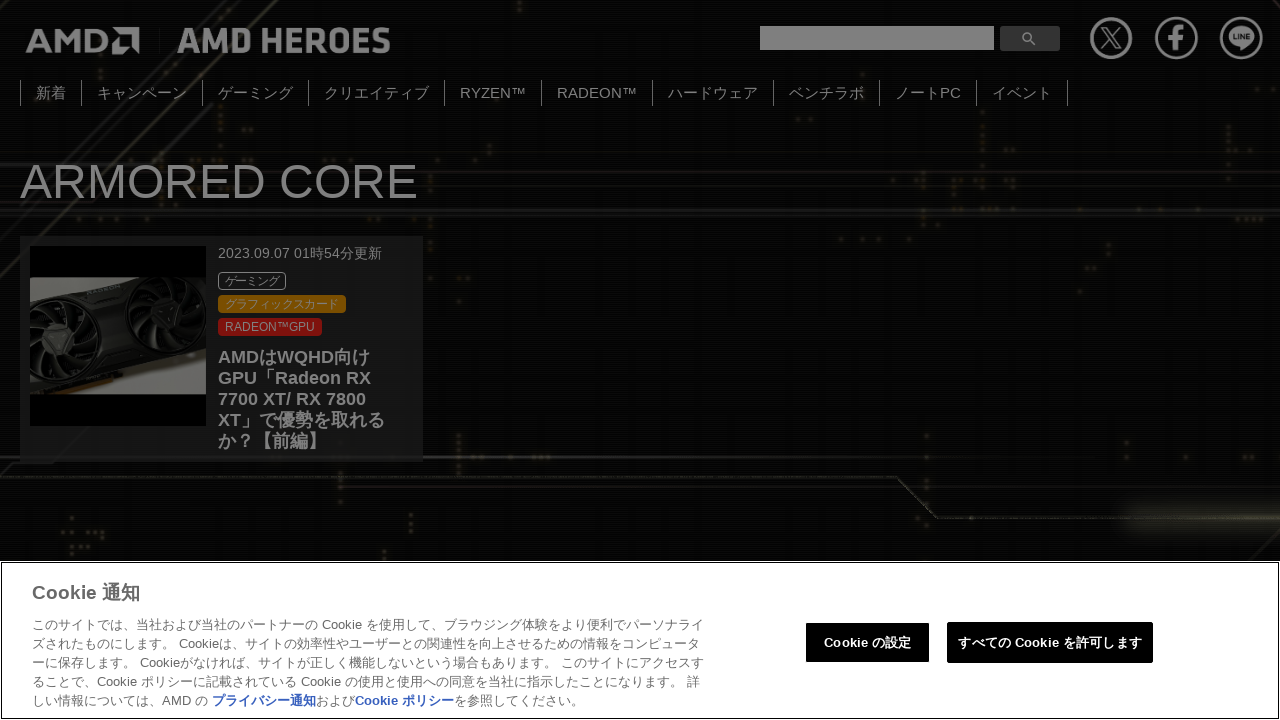

--- FILE ---
content_type: text/html; charset=UTF-8
request_url: https://amd-heroes.jp/gaming/armored-core/
body_size: 12641
content:
<!DOCTYPE html>
<html lang="ja">
<head>
<script src="https://ajax.googleapis.com/ajax/libs/jquery/3.7.1/jquery.min.js"></script>
<script type="text/javascript" src="https://download.amd.com/js/analytics/analyticsinit.js"></script>
<meta http-equiv="X-UA-Compatible" content="IE=edge">
<meta charset="utf-8">
<meta http-equiv="content-language" content="ja">
<meta name="viewport" content="width=device-width, initial-scale=1">


		<!-- All in One SEO 4.9.1.1 - aioseo.com -->
	<meta name="description" content="AMDオウンドメディアサイト「AMD HEROES」 ARMORED CORE 記事を紹介します。" />
	<meta name="robots" content="max-image-preview:large" />
	<link rel="canonical" href="https://amd-heroes.jp/gaming/armored-core/" />
	<meta name="generator" content="All in One SEO (AIOSEO) 4.9.1.1" />
		<script type="application/ld+json" class="aioseo-schema">
			{"@context":"https:\/\/schema.org","@graph":[{"@type":"BreadcrumbList","@id":"https:\/\/amd-heroes.jp\/gaming\/armored-core\/#breadcrumblist","itemListElement":[{"@type":"ListItem","@id":"https:\/\/amd-heroes.jp#listItem","position":1,"name":"\u30db\u30fc\u30e0","item":"https:\/\/amd-heroes.jp","nextItem":{"@type":"ListItem","@id":"https:\/\/amd-heroes.jp\/gaming\/#listItem","name":"\u30b2\u30fc\u30df\u30f3\u30b0"}},{"@type":"ListItem","@id":"https:\/\/amd-heroes.jp\/gaming\/#listItem","position":2,"name":"\u30b2\u30fc\u30df\u30f3\u30b0","item":"https:\/\/amd-heroes.jp\/gaming\/","nextItem":{"@type":"ListItem","@id":"https:\/\/amd-heroes.jp\/gaming\/armored-core\/#listItem","name":"ARMORED CORE"},"previousItem":{"@type":"ListItem","@id":"https:\/\/amd-heroes.jp#listItem","name":"\u30db\u30fc\u30e0"}},{"@type":"ListItem","@id":"https:\/\/amd-heroes.jp\/gaming\/armored-core\/#listItem","position":3,"name":"ARMORED CORE","previousItem":{"@type":"ListItem","@id":"https:\/\/amd-heroes.jp\/gaming\/#listItem","name":"\u30b2\u30fc\u30df\u30f3\u30b0"}}]},{"@type":"CollectionPage","@id":"https:\/\/amd-heroes.jp\/gaming\/armored-core\/#collectionpage","url":"https:\/\/amd-heroes.jp\/gaming\/armored-core\/","name":"ARMORED CORE | AMD\u516c\u5f0f\u30d5\u30a1\u30f3\u30b5\u30a4\u30c8","description":"AMD\u30aa\u30a6\u30f3\u30c9\u30e1\u30c7\u30a3\u30a2\u30b5\u30a4\u30c8\u300cAMD HEROES\u300d ARMORED CORE \u8a18\u4e8b\u3092\u7d39\u4ecb\u3057\u307e\u3059\u3002","inLanguage":"ja","isPartOf":{"@id":"https:\/\/amd-heroes.jp\/#website"},"breadcrumb":{"@id":"https:\/\/amd-heroes.jp\/gaming\/armored-core\/#breadcrumblist"}},{"@type":"Organization","@id":"https:\/\/amd-heroes.jp\/#organization","name":"AMD HEROES | AMD\u516c\u5f0f\u30d5\u30a1\u30f3\u30b5\u30a4\u30c8","url":"https:\/\/amd-heroes.jp\/","sameAs":["https:\/\/twitter.com\/amdjapan"]},{"@type":"WebSite","@id":"https:\/\/amd-heroes.jp\/#website","url":"https:\/\/amd-heroes.jp\/","name":"AMD HEROES | AMD\u516c\u5f0f\u30d5\u30a1\u30f3\u30b5\u30a4\u30c8","inLanguage":"ja","publisher":{"@id":"https:\/\/amd-heroes.jp\/#organization"}}]}
		</script>
		<!-- All in One SEO -->


<!-- Google Tag Manager for WordPress by gtm4wp.com -->
<script data-cfasync="false" data-pagespeed-no-defer>
	var gtm4wp_datalayer_name = "dataLayer";
	var dataLayer = dataLayer || [];
</script>
<!-- End Google Tag Manager for WordPress by gtm4wp.com --><script type="text/javascript" id="wpp-js" src="https://amd-heroes.jp/wp-content/plugins/wordpress-popular-posts/assets/js/wpp.min.js?ver=7.3.6" data-sampling="1" data-sampling-rate="100" data-api-url="https://amd-heroes.jp/wp-json/wordpress-popular-posts" data-post-id="0" data-token="f67cbefbe4" data-lang="0" data-debug="0"></script>
<link rel="alternate" type="application/rss+xml" title="AMD HEROES | AMD公式ファンサイト &raquo; ARMORED CORE カテゴリーのフィード" href="https://amd-heroes.jp/gaming/armored-core/feed/" />
		<!-- This site uses the Google Analytics by MonsterInsights plugin v9.10.1 - Using Analytics tracking - https://www.monsterinsights.com/ -->
		<!-- Note: MonsterInsights is not currently configured on this site. The site owner needs to authenticate with Google Analytics in the MonsterInsights settings panel. -->
					<!-- No tracking code set -->
				<!-- / Google Analytics by MonsterInsights -->
		<style id='wp-img-auto-sizes-contain-inline-css' type='text/css'>
img:is([sizes=auto i],[sizes^="auto," i]){contain-intrinsic-size:3000px 1500px}
/*# sourceURL=wp-img-auto-sizes-contain-inline-css */
</style>
<style id='wp-emoji-styles-inline-css' type='text/css'>

	img.wp-smiley, img.emoji {
		display: inline !important;
		border: none !important;
		box-shadow: none !important;
		height: 1em !important;
		width: 1em !important;
		margin: 0 0.07em !important;
		vertical-align: -0.1em !important;
		background: none !important;
		padding: 0 !important;
	}
/*# sourceURL=wp-emoji-styles-inline-css */
</style>
<style id='wp-block-library-inline-css' type='text/css'>
:root{--wp-block-synced-color:#7a00df;--wp-block-synced-color--rgb:122,0,223;--wp-bound-block-color:var(--wp-block-synced-color);--wp-editor-canvas-background:#ddd;--wp-admin-theme-color:#007cba;--wp-admin-theme-color--rgb:0,124,186;--wp-admin-theme-color-darker-10:#006ba1;--wp-admin-theme-color-darker-10--rgb:0,107,160.5;--wp-admin-theme-color-darker-20:#005a87;--wp-admin-theme-color-darker-20--rgb:0,90,135;--wp-admin-border-width-focus:2px}@media (min-resolution:192dpi){:root{--wp-admin-border-width-focus:1.5px}}.wp-element-button{cursor:pointer}:root .has-very-light-gray-background-color{background-color:#eee}:root .has-very-dark-gray-background-color{background-color:#313131}:root .has-very-light-gray-color{color:#eee}:root .has-very-dark-gray-color{color:#313131}:root .has-vivid-green-cyan-to-vivid-cyan-blue-gradient-background{background:linear-gradient(135deg,#00d084,#0693e3)}:root .has-purple-crush-gradient-background{background:linear-gradient(135deg,#34e2e4,#4721fb 50%,#ab1dfe)}:root .has-hazy-dawn-gradient-background{background:linear-gradient(135deg,#faaca8,#dad0ec)}:root .has-subdued-olive-gradient-background{background:linear-gradient(135deg,#fafae1,#67a671)}:root .has-atomic-cream-gradient-background{background:linear-gradient(135deg,#fdd79a,#004a59)}:root .has-nightshade-gradient-background{background:linear-gradient(135deg,#330968,#31cdcf)}:root .has-midnight-gradient-background{background:linear-gradient(135deg,#020381,#2874fc)}:root{--wp--preset--font-size--normal:16px;--wp--preset--font-size--huge:42px}.has-regular-font-size{font-size:1em}.has-larger-font-size{font-size:2.625em}.has-normal-font-size{font-size:var(--wp--preset--font-size--normal)}.has-huge-font-size{font-size:var(--wp--preset--font-size--huge)}.has-text-align-center{text-align:center}.has-text-align-left{text-align:left}.has-text-align-right{text-align:right}.has-fit-text{white-space:nowrap!important}#end-resizable-editor-section{display:none}.aligncenter{clear:both}.items-justified-left{justify-content:flex-start}.items-justified-center{justify-content:center}.items-justified-right{justify-content:flex-end}.items-justified-space-between{justify-content:space-between}.screen-reader-text{border:0;clip-path:inset(50%);height:1px;margin:-1px;overflow:hidden;padding:0;position:absolute;width:1px;word-wrap:normal!important}.screen-reader-text:focus{background-color:#ddd;clip-path:none;color:#444;display:block;font-size:1em;height:auto;left:5px;line-height:normal;padding:15px 23px 14px;text-decoration:none;top:5px;width:auto;z-index:100000}html :where(.has-border-color){border-style:solid}html :where([style*=border-top-color]){border-top-style:solid}html :where([style*=border-right-color]){border-right-style:solid}html :where([style*=border-bottom-color]){border-bottom-style:solid}html :where([style*=border-left-color]){border-left-style:solid}html :where([style*=border-width]){border-style:solid}html :where([style*=border-top-width]){border-top-style:solid}html :where([style*=border-right-width]){border-right-style:solid}html :where([style*=border-bottom-width]){border-bottom-style:solid}html :where([style*=border-left-width]){border-left-style:solid}html :where(img[class*=wp-image-]){height:auto;max-width:100%}:where(figure){margin:0 0 1em}html :where(.is-position-sticky){--wp-admin--admin-bar--position-offset:var(--wp-admin--admin-bar--height,0px)}@media screen and (max-width:600px){html :where(.is-position-sticky){--wp-admin--admin-bar--position-offset:0px}}

/*# sourceURL=wp-block-library-inline-css */
</style><style id='global-styles-inline-css' type='text/css'>
:root{--wp--preset--aspect-ratio--square: 1;--wp--preset--aspect-ratio--4-3: 4/3;--wp--preset--aspect-ratio--3-4: 3/4;--wp--preset--aspect-ratio--3-2: 3/2;--wp--preset--aspect-ratio--2-3: 2/3;--wp--preset--aspect-ratio--16-9: 16/9;--wp--preset--aspect-ratio--9-16: 9/16;--wp--preset--color--black: #000000;--wp--preset--color--cyan-bluish-gray: #abb8c3;--wp--preset--color--white: #ffffff;--wp--preset--color--pale-pink: #f78da7;--wp--preset--color--vivid-red: #cf2e2e;--wp--preset--color--luminous-vivid-orange: #ff6900;--wp--preset--color--luminous-vivid-amber: #fcb900;--wp--preset--color--light-green-cyan: #7bdcb5;--wp--preset--color--vivid-green-cyan: #00d084;--wp--preset--color--pale-cyan-blue: #8ed1fc;--wp--preset--color--vivid-cyan-blue: #0693e3;--wp--preset--color--vivid-purple: #9b51e0;--wp--preset--gradient--vivid-cyan-blue-to-vivid-purple: linear-gradient(135deg,rgb(6,147,227) 0%,rgb(155,81,224) 100%);--wp--preset--gradient--light-green-cyan-to-vivid-green-cyan: linear-gradient(135deg,rgb(122,220,180) 0%,rgb(0,208,130) 100%);--wp--preset--gradient--luminous-vivid-amber-to-luminous-vivid-orange: linear-gradient(135deg,rgb(252,185,0) 0%,rgb(255,105,0) 100%);--wp--preset--gradient--luminous-vivid-orange-to-vivid-red: linear-gradient(135deg,rgb(255,105,0) 0%,rgb(207,46,46) 100%);--wp--preset--gradient--very-light-gray-to-cyan-bluish-gray: linear-gradient(135deg,rgb(238,238,238) 0%,rgb(169,184,195) 100%);--wp--preset--gradient--cool-to-warm-spectrum: linear-gradient(135deg,rgb(74,234,220) 0%,rgb(151,120,209) 20%,rgb(207,42,186) 40%,rgb(238,44,130) 60%,rgb(251,105,98) 80%,rgb(254,248,76) 100%);--wp--preset--gradient--blush-light-purple: linear-gradient(135deg,rgb(255,206,236) 0%,rgb(152,150,240) 100%);--wp--preset--gradient--blush-bordeaux: linear-gradient(135deg,rgb(254,205,165) 0%,rgb(254,45,45) 50%,rgb(107,0,62) 100%);--wp--preset--gradient--luminous-dusk: linear-gradient(135deg,rgb(255,203,112) 0%,rgb(199,81,192) 50%,rgb(65,88,208) 100%);--wp--preset--gradient--pale-ocean: linear-gradient(135deg,rgb(255,245,203) 0%,rgb(182,227,212) 50%,rgb(51,167,181) 100%);--wp--preset--gradient--electric-grass: linear-gradient(135deg,rgb(202,248,128) 0%,rgb(113,206,126) 100%);--wp--preset--gradient--midnight: linear-gradient(135deg,rgb(2,3,129) 0%,rgb(40,116,252) 100%);--wp--preset--font-size--small: 13px;--wp--preset--font-size--medium: 20px;--wp--preset--font-size--large: 36px;--wp--preset--font-size--x-large: 42px;--wp--preset--spacing--20: 0.44rem;--wp--preset--spacing--30: 0.67rem;--wp--preset--spacing--40: 1rem;--wp--preset--spacing--50: 1.5rem;--wp--preset--spacing--60: 2.25rem;--wp--preset--spacing--70: 3.38rem;--wp--preset--spacing--80: 5.06rem;--wp--preset--shadow--natural: 6px 6px 9px rgba(0, 0, 0, 0.2);--wp--preset--shadow--deep: 12px 12px 50px rgba(0, 0, 0, 0.4);--wp--preset--shadow--sharp: 6px 6px 0px rgba(0, 0, 0, 0.2);--wp--preset--shadow--outlined: 6px 6px 0px -3px rgb(255, 255, 255), 6px 6px rgb(0, 0, 0);--wp--preset--shadow--crisp: 6px 6px 0px rgb(0, 0, 0);}:where(.is-layout-flex){gap: 0.5em;}:where(.is-layout-grid){gap: 0.5em;}body .is-layout-flex{display: flex;}.is-layout-flex{flex-wrap: wrap;align-items: center;}.is-layout-flex > :is(*, div){margin: 0;}body .is-layout-grid{display: grid;}.is-layout-grid > :is(*, div){margin: 0;}:where(.wp-block-columns.is-layout-flex){gap: 2em;}:where(.wp-block-columns.is-layout-grid){gap: 2em;}:where(.wp-block-post-template.is-layout-flex){gap: 1.25em;}:where(.wp-block-post-template.is-layout-grid){gap: 1.25em;}.has-black-color{color: var(--wp--preset--color--black) !important;}.has-cyan-bluish-gray-color{color: var(--wp--preset--color--cyan-bluish-gray) !important;}.has-white-color{color: var(--wp--preset--color--white) !important;}.has-pale-pink-color{color: var(--wp--preset--color--pale-pink) !important;}.has-vivid-red-color{color: var(--wp--preset--color--vivid-red) !important;}.has-luminous-vivid-orange-color{color: var(--wp--preset--color--luminous-vivid-orange) !important;}.has-luminous-vivid-amber-color{color: var(--wp--preset--color--luminous-vivid-amber) !important;}.has-light-green-cyan-color{color: var(--wp--preset--color--light-green-cyan) !important;}.has-vivid-green-cyan-color{color: var(--wp--preset--color--vivid-green-cyan) !important;}.has-pale-cyan-blue-color{color: var(--wp--preset--color--pale-cyan-blue) !important;}.has-vivid-cyan-blue-color{color: var(--wp--preset--color--vivid-cyan-blue) !important;}.has-vivid-purple-color{color: var(--wp--preset--color--vivid-purple) !important;}.has-black-background-color{background-color: var(--wp--preset--color--black) !important;}.has-cyan-bluish-gray-background-color{background-color: var(--wp--preset--color--cyan-bluish-gray) !important;}.has-white-background-color{background-color: var(--wp--preset--color--white) !important;}.has-pale-pink-background-color{background-color: var(--wp--preset--color--pale-pink) !important;}.has-vivid-red-background-color{background-color: var(--wp--preset--color--vivid-red) !important;}.has-luminous-vivid-orange-background-color{background-color: var(--wp--preset--color--luminous-vivid-orange) !important;}.has-luminous-vivid-amber-background-color{background-color: var(--wp--preset--color--luminous-vivid-amber) !important;}.has-light-green-cyan-background-color{background-color: var(--wp--preset--color--light-green-cyan) !important;}.has-vivid-green-cyan-background-color{background-color: var(--wp--preset--color--vivid-green-cyan) !important;}.has-pale-cyan-blue-background-color{background-color: var(--wp--preset--color--pale-cyan-blue) !important;}.has-vivid-cyan-blue-background-color{background-color: var(--wp--preset--color--vivid-cyan-blue) !important;}.has-vivid-purple-background-color{background-color: var(--wp--preset--color--vivid-purple) !important;}.has-black-border-color{border-color: var(--wp--preset--color--black) !important;}.has-cyan-bluish-gray-border-color{border-color: var(--wp--preset--color--cyan-bluish-gray) !important;}.has-white-border-color{border-color: var(--wp--preset--color--white) !important;}.has-pale-pink-border-color{border-color: var(--wp--preset--color--pale-pink) !important;}.has-vivid-red-border-color{border-color: var(--wp--preset--color--vivid-red) !important;}.has-luminous-vivid-orange-border-color{border-color: var(--wp--preset--color--luminous-vivid-orange) !important;}.has-luminous-vivid-amber-border-color{border-color: var(--wp--preset--color--luminous-vivid-amber) !important;}.has-light-green-cyan-border-color{border-color: var(--wp--preset--color--light-green-cyan) !important;}.has-vivid-green-cyan-border-color{border-color: var(--wp--preset--color--vivid-green-cyan) !important;}.has-pale-cyan-blue-border-color{border-color: var(--wp--preset--color--pale-cyan-blue) !important;}.has-vivid-cyan-blue-border-color{border-color: var(--wp--preset--color--vivid-cyan-blue) !important;}.has-vivid-purple-border-color{border-color: var(--wp--preset--color--vivid-purple) !important;}.has-vivid-cyan-blue-to-vivid-purple-gradient-background{background: var(--wp--preset--gradient--vivid-cyan-blue-to-vivid-purple) !important;}.has-light-green-cyan-to-vivid-green-cyan-gradient-background{background: var(--wp--preset--gradient--light-green-cyan-to-vivid-green-cyan) !important;}.has-luminous-vivid-amber-to-luminous-vivid-orange-gradient-background{background: var(--wp--preset--gradient--luminous-vivid-amber-to-luminous-vivid-orange) !important;}.has-luminous-vivid-orange-to-vivid-red-gradient-background{background: var(--wp--preset--gradient--luminous-vivid-orange-to-vivid-red) !important;}.has-very-light-gray-to-cyan-bluish-gray-gradient-background{background: var(--wp--preset--gradient--very-light-gray-to-cyan-bluish-gray) !important;}.has-cool-to-warm-spectrum-gradient-background{background: var(--wp--preset--gradient--cool-to-warm-spectrum) !important;}.has-blush-light-purple-gradient-background{background: var(--wp--preset--gradient--blush-light-purple) !important;}.has-blush-bordeaux-gradient-background{background: var(--wp--preset--gradient--blush-bordeaux) !important;}.has-luminous-dusk-gradient-background{background: var(--wp--preset--gradient--luminous-dusk) !important;}.has-pale-ocean-gradient-background{background: var(--wp--preset--gradient--pale-ocean) !important;}.has-electric-grass-gradient-background{background: var(--wp--preset--gradient--electric-grass) !important;}.has-midnight-gradient-background{background: var(--wp--preset--gradient--midnight) !important;}.has-small-font-size{font-size: var(--wp--preset--font-size--small) !important;}.has-medium-font-size{font-size: var(--wp--preset--font-size--medium) !important;}.has-large-font-size{font-size: var(--wp--preset--font-size--large) !important;}.has-x-large-font-size{font-size: var(--wp--preset--font-size--x-large) !important;}
/*# sourceURL=global-styles-inline-css */
</style>

<style id='classic-theme-styles-inline-css' type='text/css'>
/*! This file is auto-generated */
.wp-block-button__link{color:#fff;background-color:#32373c;border-radius:9999px;box-shadow:none;text-decoration:none;padding:calc(.667em + 2px) calc(1.333em + 2px);font-size:1.125em}.wp-block-file__button{background:#32373c;color:#fff;text-decoration:none}
/*# sourceURL=/wp-includes/css/classic-themes.min.css */
</style>
<link rel='stylesheet' id='wordpress-popular-posts-css-css' href='https://amd-heroes.jp/wp-content/plugins/wordpress-popular-posts/assets/css/wpp.css?ver=7.3.6' type='text/css' media='all' />
<link rel='stylesheet' id='wp-pagenavi-css' href='https://amd-heroes.jp/wp-content/plugins/wp-pagenavi/pagenavi-css.css?ver=2.70' type='text/css' media='all' />
<link rel="https://api.w.org/" href="https://amd-heroes.jp/wp-json/" /><link rel="alternate" title="JSON" type="application/json" href="https://amd-heroes.jp/wp-json/wp/v2/categories/149" /><link rel="EditURI" type="application/rsd+xml" title="RSD" href="https://amd-heroes.jp/xmlrpc.php?rsd" />

<!-- Google Tag Manager for WordPress by gtm4wp.com -->
<!-- GTM Container placement set to footer -->
<script data-cfasync="false" data-pagespeed-no-defer type="text/javascript">
	var dataLayer_content = {"pagePostType":"post","pagePostType2":"category-post","pageCategory":["the-last-of-us","armored-core","gaming","graphicscard","radeon","hardware","overwatch","cyberpunk2077","forzahorizon5"]};
	dataLayer.push( dataLayer_content );
</script>
<script data-cfasync="false" data-pagespeed-no-defer type="text/javascript">
(function(w,d,s,l,i){w[l]=w[l]||[];w[l].push({'gtm.start':
new Date().getTime(),event:'gtm.js'});var f=d.getElementsByTagName(s)[0],
j=d.createElement(s),dl=l!='dataLayer'?'&l='+l:'';j.async=true;j.src=
'//www.googletagmanager.com/gtm.js?id='+i+dl;f.parentNode.insertBefore(j,f);
})(window,document,'script','dataLayer','GTM-MBRD277');
</script>
<!-- End Google Tag Manager for WordPress by gtm4wp.com -->            <style id="wpp-loading-animation-styles">@-webkit-keyframes bgslide{from{background-position-x:0}to{background-position-x:-200%}}@keyframes bgslide{from{background-position-x:0}to{background-position-x:-200%}}.wpp-widget-block-placeholder,.wpp-shortcode-placeholder{margin:0 auto;width:60px;height:3px;background:#dd3737;background:linear-gradient(90deg,#dd3737 0%,#571313 10%,#dd3737 100%);background-size:200% auto;border-radius:3px;-webkit-animation:bgslide 1s infinite linear;animation:bgslide 1s infinite linear}</style>
            <link rel="icon" href="https://amd-heroes.jp/wp-content/uploads/2022/04/cropped-siteicon-32x32.png" sizes="32x32" />
<link rel="icon" href="https://amd-heroes.jp/wp-content/uploads/2022/04/cropped-siteicon-192x192.png" sizes="192x192" />
<link rel="apple-touch-icon" href="https://amd-heroes.jp/wp-content/uploads/2022/04/cropped-siteicon-180x180.png" />
<meta name="msapplication-TileImage" content="https://amd-heroes.jp/wp-content/uploads/2022/04/cropped-siteicon-270x270.png" />
		<style type="text/css" id="wp-custom-css">
			/*WordPress Popular Postsの文字サイズ*/
.wpp-post-title{
  font-size:15px;
}		</style>
		
<link rel="stylesheet" href="https://use.fontawesome.com/releases/v5.8.1/css/all.css" integrity="sha384-50oBUHEmvpQ+1lW4y57PTFmhCaXp0ML5d60M1M7uH2+nqUivzIebhndOJK28anvf" crossorigin="anonymous">

<script src="https://sdk.form.run/js/v2/formrun.js" type="text/plain" class="optanon-category-C0001-C0002-C0003-C0004" ></script>
<title>ARMORED CORE｜AMD HEROES</title>
<meta name="description" content="AMDオウンドメディアサイト「AMD HEROES」RYZEN記事を紹介します。">
<meta name="keywords" content="">
<meta name="viewport" content="width=device-width, initial-scale=1">
<link rel="stylesheet" href="https://amd-heroes.jp/wp-content/themes/amd/css/style.css?2021112201">
<link rel="stylesheet" href="https://amd-heroes.jp/wp-content/themes/amd/css/responsive.css?2021112201">
<link href="https://fonts.googleapis.com/css?family=Bitter&subset=latin" rel="stylesheet" type="text/css">
<link rel="stylesheet" href="https://amd-heroes.jp/wp-content/themes/amd/css/hamburgericonmenu.css?20181114-1244">
<link rel="stylesheet" href="https://amd-heroes.jp/wp-content/themes/amd/js/slick/slick.css?20181114-1244">
<link rel="stylesheet" href="https://amd-heroes.jp/wp-content/themes/amd/js/slick/slick-theme.css?20181114-1244">
<link rel="stylesheet" type="text/css" href="https://amd-heroes.jp/wp-content/themes/amd/css/print.css?20181114-1244" media="print">
<link href="https://fonts.googleapis.com/icon?family=Material+Icons" rel="stylesheet">
<!--[if lt IE 9]>
<script src="//cdnjs.cloudflare.com/ajax/libs/html5shiv/3.7.2/html5shiv.min.js"></script>
<script src="//cdnjs.cloudflare.com/ajax/libs/respond.js/1.4.2/respond.min.js"></script>
<![endif]-->
<link rel="icon" href="https://amd-heroes.jp/wp-content/themes/amd/favicon.ico" type="image/x-icon">
</head>

	<body id="contents" class="category">
	<div class="wrap-contents">

<header>
	<h1><a href="/"><img src="https://amd-heroes.jp/wp-content/themes/amd/img/logo-main.png" alt="AMD HEROES"></a></h1>
	<!--div id="search" style="position: absolute;top: 24px;right: 200px;margin: 0;width: 300px;">
		<form action="/search/" method="get">
			<input type="text" name="q" >
			<input type="submit" value="検索">
		</form>
	</div>-->
	<div id="custom-search">
	<div id="cs-inner">
		<form action="/" method="get">
		<input type="text" maxlength="50" name="s" >
		<input type="submit" value="">
		</form>
	</div>
	</div>

	<div class="wrap-spsns">
		<div class="inner">
			<a class="spbtn-twitter" href="https://twitter.com/share?text=AMD+HEROES+%7C+AMD%E5%85%AC%E5%BC%8F%E3%83%95%E3%82%A1%E3%83%B3%E3%82%B5%E3%82%A4%E3%83%88&url=https://amd-heroes.jp/" target="_blank" rel="noopener noreferrer"></a><a class="spbtn-facebook" href="http://www.facebook.com/share.php?u=https://amd-heroes.jp/" rel="nofollow" target="_blank" rel="noopener noreferrer"></a><a class="spbtn-line" href="http://line.me/R/msg/text/?https://amd-heroes.jp/" target="_blank" rel="noopener noreferrer"></a>
		</div>
	</div>
	<div class="wrap-sns">
		<a href="https://twitter.com/share?text=AMD+HEROES+%7C+AMD%E5%85%AC%E5%BC%8F%E3%83%95%E3%82%A1%E3%83%B3%E3%82%B5%E3%82%A4%E3%83%88&url=https://amd-heroes.jp/" target="_blank" rel="noopener noreferrer"><figure><img src="https://amd-heroes.jp/wp-content/themes/amd/img/icon-twitter.png" alt="twitter"></figure></a>
		<a href="http://www.facebook.com/share.php?u=https://amd-heroes.jp/" rel="nofollow" target="_blank" rel="noopener noreferrer"><figure><img src="https://amd-heroes.jp/wp-content/themes/amd/img/icon-facebook.png" alt="facebook"></figure></a>
		<a href="http://line.me/R/msg/text/?https://amd-heroes.jp/" target="_blank" rel="noopener noreferrer"><figure><img src="https://amd-heroes.jp/wp-content/themes/amd/img/icon-line.png" alt="line"></figure></a>
	</div>
</header>
<nav id="global-navi">
  <ul class="layer-1st">
    <li><a href="/new/">新着</a></li>

		    	<li><a href="/campaign/">キャンペーン</a></li>
	
				<li id="gaming">
		<a href="/gaming/">ゲーミング</a>
			<div class="layer-2nd">
				<ul>
											<li><a href="https://amd-heroes.jp/gaming/starfield/">Starfield</a></li>
											<li><a href="https://amd-heroes.jp/gaming/microsoft-flight-simulator/">Microsoft Flight Simulator</a></li>
											<li><a href="https://amd-heroes.jp/gaming/steelrising/">Steelrising</a></li>
											<li><a href="https://amd-heroes.jp/gaming/%e3%82%a2%e3%83%b3%e3%83%81%e3%83%a3%e3%83%bc%e3%83%86%e3%83%83%e3%83%89-%e3%83%88%e3%83%ac%e3%82%b8%e3%83%a3%e3%83%bc%e3%83%8f%e3%83%b3%e3%82%bf%e3%83%bc%e3%82%b3%e3%83%ac%e3%82%af%e3%82%b7%e3%83%a7/">アンチャーテッド トレジャーハンターコレクション</a></li>
											<li><a href="https://amd-heroes.jp/gaming/need-for-speed/">Need for Speed</a></li>
											<li><a href="https://amd-heroes.jp/gaming/%e3%83%9b%e3%82%b0%e3%83%af%e3%83%bc%e3%83%84%e3%83%bb%e3%83%ac%e3%82%ac%e3%82%b7%e3%83%bc/">ホグワーツ・レガシー</a></li>
											<li><a href="https://amd-heroes.jp/gaming/forspoken/">FORSPOKEN</a></li>
											<li><a href="https://amd-heroes.jp/gaming/%e9%be%8d%e3%81%8c%e5%a6%82%e3%81%8f-%e7%b6%ad%e6%96%b0%ef%bc%81%e6%a5%b5/">龍が如く 維新！極</a></li>
											<li><a href="https://amd-heroes.jp/gaming/atomic-heart/">Atomic Heart</a></li>
											<li><a href="https://amd-heroes.jp/gaming/dead-space/">Dead Space</a></li>
											<li><a href="https://amd-heroes.jp/gaming/star-wars/">STAR WARS</a></li>
											<li><a href="https://amd-heroes.jp/gaming/wild-hearts/">WILD HEARTS</a></li>
											<li><a href="https://amd-heroes.jp/gaming/marvels-spider-man-remastered/">Marvel's Spider-Man Remastered</a></li>
											<li><a href="https://amd-heroes.jp/gaming/armored-core/">ARMORED CORE</a></li>
											<li><a href="https://amd-heroes.jp/gaming/nier-automata/">NieR: Automata</a></li>
											<li><a href="https://amd-heroes.jp/gaming/tiny-tinas-wonderlands/">Tiny Tina's Wonderlands</a></li>
											<li><a href="https://amd-heroes.jp/gaming/ghostwire-tokyo/">Ghostwire: Tokyo</a></li>
											<li><a href="https://amd-heroes.jp/gaming/sniper-elite/">Sniper Elite</a></li>
											<li><a href="https://amd-heroes.jp/gaming/stray/">Stray</a></li>
											<li><a href="https://amd-heroes.jp/gaming/%e3%83%a2%e3%83%b3%e3%82%b9%e3%82%bf%e3%83%bc%e3%83%8f%e3%83%b3%e3%82%bf%e3%83%bc%e3%83%af%e3%82%a4%e3%83%ab%e3%82%ba/">モンスターハンターワイルズ</a></li>
											<li><a href="https://amd-heroes.jp/gaming/%e7%99%be%e8%8b%b1%e9%9b%84%e4%bc%9d-rising/">百英雄伝 Rising</a></li>
											<li><a href="https://amd-heroes.jp/gaming/f1-22/">F1 22</a></li>
											<li><a href="https://amd-heroes.jp/gaming/final-fantasy-xvi/">FINAL FANTASY XVI</a></li>
											<li><a href="https://amd-heroes.jp/gaming/%e3%83%89%e3%83%a9%e3%82%b4%e3%83%b3%e3%82%ba%e3%83%89%e3%82%b0%e3%83%9e%e3%82%aa%e3%83%b3%e3%83%a9%e3%82%a4%e3%83%b32/">ドラゴンズドグマオンライン2</a></li>
											<li><a href="https://amd-heroes.jp/gaming/%e3%82%a8%e3%82%b0%e3%82%be%e3%83%97%e3%83%a9%e3%82%a4%e3%83%9e%e3%83%ab/">エグゾプライマル</a></li>
											<li><a href="https://amd-heroes.jp/gaming/guilty-gear-strive/">GUILTY GEAR -STRIVE-</a></li>
											<li><a href="https://amd-heroes.jp/gaming/the-last-of-us/">The Last of Us</a></li>
											<li><a href="https://amd-heroes.jp/gaming/returnal/">Returnal</a></li>
											<li><a href="https://amd-heroes.jp/gaming/finalfantasyxiv/">FINAL FANTASY XIV</a></li>
											<li><a href="https://amd-heroes.jp/gaming/phantasystaronline2/">ファンタシースターオンライン2</a></li>
											<li><a href="https://amd-heroes.jp/gaming/rainbowsixsiege/">Rainbow Six Siege</a></li>
											<li><a href="https://amd-heroes.jp/gaming/overwatch/">Overwatch</a></li>
											<li><a href="https://amd-heroes.jp/gaming/finalfantasyxv/">FINAL FANTASY XV</a></li>
											<li><a href="https://amd-heroes.jp/gaming/assassinscreed/">Assassin's Creed</a></li>
											<li><a href="https://amd-heroes.jp/gaming/monsterhunterworld/">MONSTER HUNTER: WORLD</a></li>
											<li><a href="https://amd-heroes.jp/gaming/shadowofthetombraider/">Shadow of the Tomb Raider</a></li>
											<li><a href="https://amd-heroes.jp/gaming/apexlegends/">Apex Legends</a></li>
											<li><a href="https://amd-heroes.jp/gaming/callofduty/">Call of Duty</a></li>
											<li><a href="https://amd-heroes.jp/gaming/borderlands/">ボーダーランズ</a></li>
											<li><a href="https://amd-heroes.jp/gaming/control/">Control</a></li>
											<li><a href="https://amd-heroes.jp/gaming/dirt5/">DiRT 5</a></li>
											<li><a href="https://amd-heroes.jp/gaming/cyberpunk2077/">Cyberpunk 2077</a></li>
											<li><a href="https://amd-heroes.jp/gaming/biohazard/">バイオハザード</a></li>
											<li><a href="https://amd-heroes.jp/gaming/umamusume/">ウマ娘</a></li>
											<li><a href="https://amd-heroes.jp/gaming/thekingoffitersxv/">THE KING OF FIGHTERS XV</a></li>
											<li><a href="https://amd-heroes.jp/gaming/atelie/">アトリエシリーズ</a></li>
											<li><a href="https://amd-heroes.jp/gaming/genshin/">原神</a></li>
											<li><a href="https://amd-heroes.jp/gaming/eldenring/">ELDEN RING</a></li>
											<li><a href="https://amd-heroes.jp/gaming/hitman/">Hitman</a></li>
											<li><a href="https://amd-heroes.jp/gaming/watchdogs/">Watch Dogs</a></li>
											<li><a href="https://amd-heroes.jp/gaming/fortnite/">フォートナイト</a></li>
											<li><a href="https://amd-heroes.jp/gaming/thedivision2/">THE DIVISION 2</a></li>
											<li><a href="https://amd-heroes.jp/gaming/f1/">F1</a></li>
											<li><a href="https://amd-heroes.jp/gaming/ghostreconbreakpoint/">ゴーストリコン ブレイクポイント</a></li>
											<li><a href="https://amd-heroes.jp/gaming/callofdutymodernwarfare/">Call of Duty: Modern Warfare</a></li>
											<li><a href="https://amd-heroes.jp/gaming/horizonzerodawn/">Horizon Zero Dawn</a></li>
											<li><a href="https://amd-heroes.jp/gaming/valorant/">VALORANT</a></li>
											<li><a href="https://amd-heroes.jp/gaming/scarletnexus/">SCARLET NEXUS</a></li>
											<li><a href="https://amd-heroes.jp/gaming/deathloop/">DEATHLOOP</a></li>
											<li><a href="https://amd-heroes.jp/gaming/farcry/">ファークライ</a></li>
											<li><a href="https://amd-heroes.jp/gaming/meltybloodtypelumina/">MELTY BLOOD: TYPE LUMINA</a></li>
											<li><a href="https://amd-heroes.jp/gaming/forzahorizon5/">Forza Horizon 5</a></li>
											<li><a href="https://amd-heroes.jp/gaming/monsterhunter/">モンスターハンター</a></li>
											<li><a href="https://amd-heroes.jp/gaming/haloinfinite/">Halo Infinite</a></li>
											<li><a href="https://amd-heroes.jp/gaming/godofwar/">ゴッド・オブ・ウォー</a></li>
											<li><a href="https://amd-heroes.jp/gaming/strangerofparadisefinalfantasyorigin/">STRANGER OF PARADISE FINAL FANTASY ORIGIN</a></li>
									</ul>
			</div>
		</li>
	
		    	<li><a href="/creative/">クリエイティブ</a></li>
		
		    	<li><a href="/ryzen/">RYZEN&trade;</a></li>
	
		    	<li><a href="/radeon/">RADEON&trade;</a></li>
	
				<li id="hardware">
		<a href="/hardware/">ハードウェア</a>
			<div class="layer-2nd">
				<ul>
											<li><a href="https://amd-heroes.jp/hardware/pop/">CPU・GPU 性能比較</a></li>
											<li><a href="https://amd-heroes.jp/hardware/amdpc/">AMD PC</a></li>
											<li><a href="https://amd-heroes.jp/hardware/freesync/">FreeSyncディスプレー</a></li>
											<li><a href="https://amd-heroes.jp/hardware/graphicscard/">グラフィックスカード</a></li>
											<li><a href="https://amd-heroes.jp/hardware/motherboard/">マザーボード</a></li>
											<li><a href="https://amd-heroes.jp/hardware/memory/">メモリー</a></li>
											<li><a href="https://amd-heroes.jp/hardware/device/">ゲーミングデバイス</a></li>
											<li><a href="https://amd-heroes.jp/hardware/other/">その他</a></li>
									</ul>
			</div>
		</li>
	
		    	<li><a href="/benchlab/">ベンチラボ</a></li>
	
				<li id="laptop">
		<a href="/laptop/">ノートPC</a>
			<div class="layer-2nd">
				<ul>
					<li><a href="/sp-laptop/premium_campaign/">プレミアムキャンペーン</a></li>
					<li><a href="/laptop-amd-advantage/">Ryzen&trade; + Radeon&trade;</a></li>
					<li><a href="/laptop-new-ryzen7000/">Ryzen&trade; 7000シリーズ</a></li>
					<li><a href="/laptop-new-ryzen6000/">Ryzen&trade; 6000シリーズ</a></li>
					<li><a href="/laptop-new-ryzen5000/">Ryzen&trade; 5000シリーズ</a></li>
					<li><a href="/laptop-new-ryzen4000/">Ryzen&trade; 4000シリーズ</a></li>
											<li><a href="https://amd-heroes.jp/laptop/campaign-laptop/">キャンペーン</a></li>
											<li><a href="https://amd-heroes.jp/laptop/gaming-laptop/">ゲーミング</a></li>
											<li><a href="https://amd-heroes.jp/laptop/mainstream/">メインストリーム</a></li>
											<li><a href="https://amd-heroes.jp/laptop/portable/">ポータブル</a></li>
									</ul>
			</div>
		</li>
	
            	<li><a href="/event/">イベント</a></li>
	  </ul>
</nav>

<div id="hamburgericonmenuwrapper">

	<a href="/" class="logo current"></a>

	<div id="hamburgerui">
		<ul>
			<li><a href="#"><span id="navtoggler"></span></a></li>
		</ul>
	</div>
	
	<nav id="fullscreenmenu">
		<ul>
			<li><a href="/about/">AMD HEROESとは？</a></li>
			<li><a href="/new/">新着</a></li>

										<li><a href="/campaign/">キャンペーン</a></li>
				
										<li><a id="toggle-gaming" href="#">ゲーミング</a></li>
				<li class="gaming layer-2nd">
					<a href="/gaming/" style="width:100%;">カテゴリTOP</a>
											<a href="https://amd-heroes.jp/gaming/starfield/">Starfield</a>
											<a href="https://amd-heroes.jp/gaming/microsoft-flight-simulator/">Microsoft Flight Simulator</a>
											<a href="https://amd-heroes.jp/gaming/steelrising/">Steelrising</a>
											<a href="https://amd-heroes.jp/gaming/%e3%82%a2%e3%83%b3%e3%83%81%e3%83%a3%e3%83%bc%e3%83%86%e3%83%83%e3%83%89-%e3%83%88%e3%83%ac%e3%82%b8%e3%83%a3%e3%83%bc%e3%83%8f%e3%83%b3%e3%82%bf%e3%83%bc%e3%82%b3%e3%83%ac%e3%82%af%e3%82%b7%e3%83%a7/">アンチャーテッド トレジャーハンターコレクション</a>
											<a href="https://amd-heroes.jp/gaming/need-for-speed/">Need for Speed</a>
											<a href="https://amd-heroes.jp/gaming/%e3%83%9b%e3%82%b0%e3%83%af%e3%83%bc%e3%83%84%e3%83%bb%e3%83%ac%e3%82%ac%e3%82%b7%e3%83%bc/">ホグワーツ・レガシー</a>
											<a href="https://amd-heroes.jp/gaming/forspoken/">FORSPOKEN</a>
											<a href="https://amd-heroes.jp/gaming/%e9%be%8d%e3%81%8c%e5%a6%82%e3%81%8f-%e7%b6%ad%e6%96%b0%ef%bc%81%e6%a5%b5/">龍が如く 維新！極</a>
											<a href="https://amd-heroes.jp/gaming/atomic-heart/">Atomic Heart</a>
											<a href="https://amd-heroes.jp/gaming/dead-space/">Dead Space</a>
											<a href="https://amd-heroes.jp/gaming/star-wars/">STAR WARS</a>
											<a href="https://amd-heroes.jp/gaming/wild-hearts/">WILD HEARTS</a>
											<a href="https://amd-heroes.jp/gaming/marvels-spider-man-remastered/">Marvel's Spider-Man Remastered</a>
											<a href="https://amd-heroes.jp/gaming/armored-core/">ARMORED CORE</a>
											<a href="https://amd-heroes.jp/gaming/nier-automata/">NieR: Automata</a>
											<a href="https://amd-heroes.jp/gaming/tiny-tinas-wonderlands/">Tiny Tina's Wonderlands</a>
											<a href="https://amd-heroes.jp/gaming/ghostwire-tokyo/">Ghostwire: Tokyo</a>
											<a href="https://amd-heroes.jp/gaming/sniper-elite/">Sniper Elite</a>
											<a href="https://amd-heroes.jp/gaming/stray/">Stray</a>
											<a href="https://amd-heroes.jp/gaming/%e3%83%a2%e3%83%b3%e3%82%b9%e3%82%bf%e3%83%bc%e3%83%8f%e3%83%b3%e3%82%bf%e3%83%bc%e3%83%af%e3%82%a4%e3%83%ab%e3%82%ba/">モンスターハンターワイルズ</a>
											<a href="https://amd-heroes.jp/gaming/%e7%99%be%e8%8b%b1%e9%9b%84%e4%bc%9d-rising/">百英雄伝 Rising</a>
											<a href="https://amd-heroes.jp/gaming/f1-22/">F1 22</a>
											<a href="https://amd-heroes.jp/gaming/final-fantasy-xvi/">FINAL FANTASY XVI</a>
											<a href="https://amd-heroes.jp/gaming/%e3%83%89%e3%83%a9%e3%82%b4%e3%83%b3%e3%82%ba%e3%83%89%e3%82%b0%e3%83%9e%e3%82%aa%e3%83%b3%e3%83%a9%e3%82%a4%e3%83%b32/">ドラゴンズドグマオンライン2</a>
											<a href="https://amd-heroes.jp/gaming/%e3%82%a8%e3%82%b0%e3%82%be%e3%83%97%e3%83%a9%e3%82%a4%e3%83%9e%e3%83%ab/">エグゾプライマル</a>
											<a href="https://amd-heroes.jp/gaming/guilty-gear-strive/">GUILTY GEAR -STRIVE-</a>
											<a href="https://amd-heroes.jp/gaming/the-last-of-us/">The Last of Us</a>
											<a href="https://amd-heroes.jp/gaming/returnal/">Returnal</a>
											<a href="https://amd-heroes.jp/gaming/finalfantasyxiv/">FINAL FANTASY XIV</a>
											<a href="https://amd-heroes.jp/gaming/phantasystaronline2/">ファンタシースターオンライン2</a>
											<a href="https://amd-heroes.jp/gaming/rainbowsixsiege/">Rainbow Six Siege</a>
											<a href="https://amd-heroes.jp/gaming/overwatch/">Overwatch</a>
											<a href="https://amd-heroes.jp/gaming/finalfantasyxv/">FINAL FANTASY XV</a>
											<a href="https://amd-heroes.jp/gaming/assassinscreed/">Assassin's Creed</a>
											<a href="https://amd-heroes.jp/gaming/monsterhunterworld/">MONSTER HUNTER: WORLD</a>
											<a href="https://amd-heroes.jp/gaming/shadowofthetombraider/">Shadow of the Tomb Raider</a>
											<a href="https://amd-heroes.jp/gaming/apexlegends/">Apex Legends</a>
											<a href="https://amd-heroes.jp/gaming/callofduty/">Call of Duty</a>
											<a href="https://amd-heroes.jp/gaming/borderlands/">ボーダーランズ</a>
											<a href="https://amd-heroes.jp/gaming/control/">Control</a>
											<a href="https://amd-heroes.jp/gaming/dirt5/">DiRT 5</a>
											<a href="https://amd-heroes.jp/gaming/cyberpunk2077/">Cyberpunk 2077</a>
											<a href="https://amd-heroes.jp/gaming/biohazard/">バイオハザード</a>
											<a href="https://amd-heroes.jp/gaming/umamusume/">ウマ娘</a>
											<a href="https://amd-heroes.jp/gaming/thekingoffitersxv/">THE KING OF FIGHTERS XV</a>
											<a href="https://amd-heroes.jp/gaming/atelie/">アトリエシリーズ</a>
											<a href="https://amd-heroes.jp/gaming/genshin/">原神</a>
											<a href="https://amd-heroes.jp/gaming/eldenring/">ELDEN RING</a>
											<a href="https://amd-heroes.jp/gaming/hitman/">Hitman</a>
											<a href="https://amd-heroes.jp/gaming/watchdogs/">Watch Dogs</a>
											<a href="https://amd-heroes.jp/gaming/fortnite/">フォートナイト</a>
											<a href="https://amd-heroes.jp/gaming/thedivision2/">THE DIVISION 2</a>
											<a href="https://amd-heroes.jp/gaming/f1/">F1</a>
											<a href="https://amd-heroes.jp/gaming/ghostreconbreakpoint/">ゴーストリコン ブレイクポイント</a>
											<a href="https://amd-heroes.jp/gaming/callofdutymodernwarfare/">Call of Duty: Modern Warfare</a>
											<a href="https://amd-heroes.jp/gaming/horizonzerodawn/">Horizon Zero Dawn</a>
											<a href="https://amd-heroes.jp/gaming/valorant/">VALORANT</a>
											<a href="https://amd-heroes.jp/gaming/scarletnexus/">SCARLET NEXUS</a>
											<a href="https://amd-heroes.jp/gaming/deathloop/">DEATHLOOP</a>
											<a href="https://amd-heroes.jp/gaming/farcry/">ファークライ</a>
											<a href="https://amd-heroes.jp/gaming/meltybloodtypelumina/">MELTY BLOOD: TYPE LUMINA</a>
											<a href="https://amd-heroes.jp/gaming/forzahorizon5/">Forza Horizon 5</a>
											<a href="https://amd-heroes.jp/gaming/monsterhunter/">モンスターハンター</a>
											<a href="https://amd-heroes.jp/gaming/haloinfinite/">Halo Infinite</a>
											<a href="https://amd-heroes.jp/gaming/godofwar/">ゴッド・オブ・ウォー</a>
											<a href="https://amd-heroes.jp/gaming/strangerofparadisefinalfantasyorigin/">STRANGER OF PARADISE FINAL FANTASY ORIGIN</a>
									</li>
			
										<li><a href="/creative/">クリエイティブ</a></li>
			
										<li><a href="/ryzen/">RYZEN&trade;</a></li>
			
										<li><a href="/radeon/">RADEON&trade;</a></li>
			
										<li><a id="toggle-hardware" href="#">ハードウェア</a></li>
				<li class="hardware layer-2nd">
					<a href="/hardware/" style="width:100%;">カテゴリTOP</a>
											<a href="https://amd-heroes.jp/hardware/pop/">CPU・GPU 性能比較</a>
											<a href="https://amd-heroes.jp/hardware/amdpc/">AMD PC</a>
											<a href="https://amd-heroes.jp/hardware/freesync/">FreeSyncディスプレー</a>
											<a href="https://amd-heroes.jp/hardware/graphicscard/">グラフィックスカード</a>
											<a href="https://amd-heroes.jp/hardware/motherboard/">マザーボード</a>
											<a href="https://amd-heroes.jp/hardware/memory/">メモリー</a>
											<a href="https://amd-heroes.jp/hardware/device/">ゲーミングデバイス</a>
											<a href="https://amd-heroes.jp/hardware/other/">その他</a>
									</li>
			
										<li><a href="/benchlab/">ベンチラボ</a></li>
			
										<li><a id="toggle-laptop" href="#">ノートPC</a></li>
				<li class="laptop layer-2nd">
					<a href="/laptop/" style="width:100%;">カテゴリTOP</a>
					<a href="/sp-laptop/premium_campaign/">プレミアムキャンペーン</a>
					<a href="/laptop-amd-advantage/">Ryzen&trade; + Radeon&trade;</a>
					<a href="/laptop-new-ryzen7000/">Ryzen&trade; 7000シリーズ</a>
					<a href="/laptop-new-ryzen6000/">Ryzen&trade; 6000シリーズ</a>
					<a href="/laptop-new-ryzen5000/">Ryzen&trade; 5000シリーズ</a>
					<a href="/laptop-new-ryzen4000/">Ryzen&trade; 4000シリーズ</a>
											<a href="https://amd-heroes.jp/laptop/campaign-laptop/">キャンペーン</a>
											<a href="https://amd-heroes.jp/laptop/gaming-laptop/">ゲーミング</a>
											<a href="https://amd-heroes.jp/laptop/mainstream/">メインストリーム</a>
											<a href="https://amd-heroes.jp/laptop/portable/">ポータブル</a>
									</li>
			
			<li><a id="toggle-heroes_store" href="/heroes_store/laptop/">公式 Heroes Store</a></li>
                                                <li><a href="/event/">イベント</a></li>
            		</ul>

		<div id="spcustom-search">
			<div id="spcs-inner">
				<form action="/" method="get">
				<input type="text" maxlength="50" name="s">
				<input type="submit" value="">
				</form>
			</div>
		</div>
	</nav>
</div>

<div class="wrap-subcategory">
	<div class="main">
		<section class="column-width100">
			<h2>
									ARMORED CORE							</h2>
			<ul class="article-list">
																<li class="box-width33">
					<a href="http://amd-heroes.jp/article/2023/09/23664/amd%E3%81%AFwqhd%E5%90%91%E3%81%91gpuradeon-rx-7700-xt-rx-7800-xt%E3%81%A7%E5%84%AA%E5%8B%A2%E3%82%92%E5%8F%96%E3%82%8C%E3%82%8B%E3%81%8B%E5%89%8D%E7%B7%A8/" class="wrap-linkbox" target=""></a>
					<div class="thumbnail">
						<img src="https://amd-heroes.jp/wp-content/uploads/2023/09/00_R-3.jpg" alt="" class="positionY-1">
					</div>
					<div class="article-info">
						<div class="article-date">2023.09.07 01時54分更新</div>
						<div class="article-category">
																																							<a href="https://amd-heroes.jp/gaming/" class="ct-gaming">ゲーミング</a>
																							<a href="https://amd-heroes.jp/hardware/graphicscard/" class="ct-hardware">グラフィックスカード</a>
																							<a href="https://amd-heroes.jp/radeon/" class="ct-radeon">RADEON™GPU</a>
																																													</div>
						<h3>AMDはWQHD向けGPU「Radeon RX 7700 XT/ RX 7800 XT」で優勢を取れるか？【前編】</h3>
					</div>
				</li>
							</ul>

						<!-- <div class="article-bottom"><nav>
				<div class="nonactive">前へ</div>
				<div class="current">1</div>
				<a href="/ryzen/?p=2">2</a>
				<a href="/ryzen/?p=3">3</a>
				<span class="dotted">…</span>
				<a href="/ryzen/?p=12">12</a>
				<a href="/ryzen/?p=2">次へ</a>
			</nav></div> -->
		</section>
    </div>
</div>

<!-- footer -->
<p id="page-top"><a href="#">PAGE TOP</a></p>

<footer id="footerFixed">
	<div class="inner">
		<div class="inner-left">
			<div class="copyright">&copy;<script>document.write(new Date().getFullYear());</script> Advanced Micro Devices, Inc</div>
		</div>
		<nav><a href="/support/">お問い合わせ</a><p class="punctuation">|</p><a href="https://www.amd.com/ja/corporate/copyright" target="_blank" rel="noopener noreferrer">Copyright</a><p class="punctuation">|</p><a href="https://www.amd.com/ja/corporate/privacy" target="_blank" rel="noopener noreferrer">プライバシーポリシー</a><p class="punctuation">|</p><a href="https://www.amd.com/ja/corporate/cookies" target="_blank" rel="noopener noreferrer">Cookieポリシー</a><p class="punctuation">|</p><a href="https://www.amd.com/ja/corporate/trademarks" target="_blank" rel="noopener noreferrer">商標について</a><p class="punctuation">|</p><a href="https://biz.amd-heroes.jp/" target="_blank" rel="noopener noreferrer">法人向けサイトへ</a><p class="punctuation">|</p>
		<!-- OneTrust Cookies Settings button start -->
	    <button id="ot-sdk-btn" class="ot-sdk-show-settings">Cookie の設定</button>
        <!-- OneTrust Cookies Settings button end -->
        </nav>
	</div>
</footer>

<style type="text/css" media="screen"> 
     footer>#ot-sdk-btn { display: none !important; } 
     footer div #ot-sdk-btn.ot-sdk-show-settings, footer div #ot-sdk-btn.optanon-show-settings { 
        background: none !important;
        border: none !important; 
        font-size: 1.4rem !important; 
        color: #222 !important; 
        padding: 0 !important; 
        vertical-align: super; 
        line-height: 1em; 
        display: inline-block !important; } 
     footer div #ot-sdk-btn.ot-sdk-show-settings:hover, footer div #ot-sdk-btn.optanon-show-settings:hover { 
        color: #222 !important; 
        text-decoration: underline !important; 
        outline: none !important; 
        display: inline-block !important; }
    @media screen and (max-width: 980px){
        footer > .inner > nav button:before {
            content: '\e039';
            font-family: 'Material Icons';
            display: block;
            position: absolute;
            left: 20px;
            font-size: 16px;
            font-weight: normal;
            line-height: 100%;}
        footer div #ot-sdk-btn.ot-sdk-show-settings{
            margin-bottom: 10px;
            padding-left: 20px !important;
        }
    }
</style>
<script type="speculationrules">
{"prefetch":[{"source":"document","where":{"and":[{"href_matches":"/*"},{"not":{"href_matches":["/wp-*.php","/wp-admin/*","/wp-content/uploads/*","/wp-content/*","/wp-content/plugins/*","/wp-content/themes/amd/*","/*\\?(.+)"]}},{"not":{"selector_matches":"a[rel~=\"nofollow\"]"}},{"not":{"selector_matches":".no-prefetch, .no-prefetch a"}}]},"eagerness":"conservative"}]}
</script>

<!-- GTM Container placement set to footer -->
<!-- Google Tag Manager (noscript) -->
				<noscript><iframe src="https://www.googletagmanager.com/ns.html?id=GTM-MBRD277" height="0" width="0" style="display:none;visibility:hidden" aria-hidden="true"></iframe></noscript>
<!-- End Google Tag Manager (noscript) --><script type="module"  src="https://amd-heroes.jp/wp-content/plugins/all-in-one-seo-pack/dist/Lite/assets/table-of-contents.95d0dfce.js?ver=4.9.1.1" id="aioseo/js/src/vue/standalone/blocks/table-of-contents/frontend.js-js"></script>
<script id="wp-emoji-settings" type="application/json">
{"baseUrl":"https://s.w.org/images/core/emoji/17.0.2/72x72/","ext":".png","svgUrl":"https://s.w.org/images/core/emoji/17.0.2/svg/","svgExt":".svg","source":{"concatemoji":"https://amd-heroes.jp/wp-includes/js/wp-emoji-release.min.js?ver=e1344496877e4df591f5a7feba285085"}}
</script>
<script type="module">
/* <![CDATA[ */
/*! This file is auto-generated */
const a=JSON.parse(document.getElementById("wp-emoji-settings").textContent),o=(window._wpemojiSettings=a,"wpEmojiSettingsSupports"),s=["flag","emoji"];function i(e){try{var t={supportTests:e,timestamp:(new Date).valueOf()};sessionStorage.setItem(o,JSON.stringify(t))}catch(e){}}function c(e,t,n){e.clearRect(0,0,e.canvas.width,e.canvas.height),e.fillText(t,0,0);t=new Uint32Array(e.getImageData(0,0,e.canvas.width,e.canvas.height).data);e.clearRect(0,0,e.canvas.width,e.canvas.height),e.fillText(n,0,0);const a=new Uint32Array(e.getImageData(0,0,e.canvas.width,e.canvas.height).data);return t.every((e,t)=>e===a[t])}function p(e,t){e.clearRect(0,0,e.canvas.width,e.canvas.height),e.fillText(t,0,0);var n=e.getImageData(16,16,1,1);for(let e=0;e<n.data.length;e++)if(0!==n.data[e])return!1;return!0}function u(e,t,n,a){switch(t){case"flag":return n(e,"\ud83c\udff3\ufe0f\u200d\u26a7\ufe0f","\ud83c\udff3\ufe0f\u200b\u26a7\ufe0f")?!1:!n(e,"\ud83c\udde8\ud83c\uddf6","\ud83c\udde8\u200b\ud83c\uddf6")&&!n(e,"\ud83c\udff4\udb40\udc67\udb40\udc62\udb40\udc65\udb40\udc6e\udb40\udc67\udb40\udc7f","\ud83c\udff4\u200b\udb40\udc67\u200b\udb40\udc62\u200b\udb40\udc65\u200b\udb40\udc6e\u200b\udb40\udc67\u200b\udb40\udc7f");case"emoji":return!a(e,"\ud83e\u1fac8")}return!1}function f(e,t,n,a){let r;const o=(r="undefined"!=typeof WorkerGlobalScope&&self instanceof WorkerGlobalScope?new OffscreenCanvas(300,150):document.createElement("canvas")).getContext("2d",{willReadFrequently:!0}),s=(o.textBaseline="top",o.font="600 32px Arial",{});return e.forEach(e=>{s[e]=t(o,e,n,a)}),s}function r(e){var t=document.createElement("script");t.src=e,t.defer=!0,document.head.appendChild(t)}a.supports={everything:!0,everythingExceptFlag:!0},new Promise(t=>{let n=function(){try{var e=JSON.parse(sessionStorage.getItem(o));if("object"==typeof e&&"number"==typeof e.timestamp&&(new Date).valueOf()<e.timestamp+604800&&"object"==typeof e.supportTests)return e.supportTests}catch(e){}return null}();if(!n){if("undefined"!=typeof Worker&&"undefined"!=typeof OffscreenCanvas&&"undefined"!=typeof URL&&URL.createObjectURL&&"undefined"!=typeof Blob)try{var e="postMessage("+f.toString()+"("+[JSON.stringify(s),u.toString(),c.toString(),p.toString()].join(",")+"));",a=new Blob([e],{type:"text/javascript"});const r=new Worker(URL.createObjectURL(a),{name:"wpTestEmojiSupports"});return void(r.onmessage=e=>{i(n=e.data),r.terminate(),t(n)})}catch(e){}i(n=f(s,u,c,p))}t(n)}).then(e=>{for(const n in e)a.supports[n]=e[n],a.supports.everything=a.supports.everything&&a.supports[n],"flag"!==n&&(a.supports.everythingExceptFlag=a.supports.everythingExceptFlag&&a.supports[n]);var t;a.supports.everythingExceptFlag=a.supports.everythingExceptFlag&&!a.supports.flag,a.supports.everything||((t=a.source||{}).concatemoji?r(t.concatemoji):t.wpemoji&&t.twemoji&&(r(t.twemoji),r(t.wpemoji)))});
//# sourceURL=https://amd-heroes.jp/wp-includes/js/wp-emoji-loader.min.js
/* ]]> */
</script>

</div>

<!-- javascript -->
<script src="https://amd-heroes.jp/wp-content/themes/amd/js/jquery.min.js?20250529-1630"></script>
<script src="https://amd-heroes.jp/wp-content/themes/amd/js/inview.js?20190307-1500"></script>
<script src="https://amd-heroes.jp/wp-content/themes/amd/js/flexibility.js?20190307-1500"></script>
<script src="https://amd-heroes.jp/wp-content/themes/amd/js/slick/slick.min.js?20190307-1500"></script>
<script src="https://amd-heroes.jp/wp-content/themes/amd/js/jquery.script.js?20190307-1500"></script>
<script src="https://amd-heroes.jp/wp-content/themes/amd/js/hamburgericonmenu.js?20190307-1500"></script>
<link rel="stylesheet" href="https://amd-heroes.jp/wp-content/themes/amd/js/fancybox/jquery.fancybox.min.css?20190307-1500">
<script src="https://amd-heroes.jp/wp-content/themes/amd/js/fancybox/jquery.fancybox.min.js?20190307-1500"></script>
<script src="https://amd-heroes.jp/wp-content/themes/amd/js/ScrollMagic.min.js?20190307-1500"></script>
<!--script src="https://amd-heroes.jp/wp-content/themes/amd/js/infinite-scroll.pkgd.min.js"></script-->
<!--[if lte IE 9]>
<script src="https://amd-heroes.jp/wp-content/themes/amd/js/flexibility.js">
<script>$(function(){flexibility(document.documentElement);});</script>
<![endif]-->
<script>
$('.slider').slick({
	autoplay: true,
	autoplaySpeed: 8000,
	dots: false,
	infinite: true,
	speed: 300,
	slidesToShow: 1,
	adaptiveHeight: true
});
</script>
<script type="text/plain" class="optanon-category-C0002-C0004" async src="https://platform.twitter.com/widgets.js" charset="utf-8"></script>
</body>
</html>


--- FILE ---
content_type: text/css
request_url: https://amd-heroes.jp/wp-content/themes/amd/css/hamburgericonmenu.css?20181114-1244
body_size: 2127
content:
@charset "UTF-8";
/* SPメニュー用 */

#hamburgericonmenuwrapper{
	display:none;
	z-index: 10000;
	position: absolute;
  font-size: 16px; /* base font size for em values below */
}
@media screen and (max-width: 768px) {
  #hamburgericonmenuwrapper{
    display:block;
  }
}

/* ###### CSS for Hamburger UI DIV and links ###### */

#hamburgerui{
  overflow: hidden;
  position: fixed;
  right: 10px;
  top: 10px;
  z-index: 2; /* make #hamburgerui higher in z-index than #fullscreenmenu */
}

#hamburgerui ul{
	margin: 0;
	padding: 0;
	font: bold 16px 'Bitter', sans-serif; /* #hamburgerui font size (Bitter is Google font) */
	list-style-type: none;
}

#hamburgerui li{
	display: inline;
	margin: 0;
}

#hamburgerui li a{
  float: left;
  display: block;
  position: relative;
  text-decoration: none;
  margin: 0;
  padding: 10px; /*padding inside each link */
  color: #222;
  outline: none;
  background: #fff; /*background of tabs (default state)*/
  -webkit-transition: all 0.5s;
  transition: all 0.5s;
  box-sizing:border-box;
}

#hamburgerui li:last-of-type a{
  width: 50px; /* width of last LI A containing hamburger style icon */
  height:50px;
  box-sizing:border-box;
  border-radius:25px;
}

#hamburgerui li:last-of-type a:after{
  content: 'Menu';
  visibility: hidden;
}

#hamburgerui li a:visited{
	color: white;
}

#hamburgerui li a:hover{
	background: #ccc; /*background of UI links for hover state  */
}


#navtoggler{  /* Main hamburger icon to toggle menu state */
  display: block;
  position: absolute;
  top: 50%;
  left: 50%;
  font-size: 8px; /* change font size to change hamburger icon dimensions. Leave width/height below alone */
  width: 3.4em;
  height: 2.0em;
  padding: 0;
  text-indent: -1000px;
  border: 0.6em solid #222;
  /* border color */
  border-width: 0.6em 0;
  cursor: pointer;
  -webkit-transform: translate3D(-50%, -50%, 0);
  transform: translate3D(-50%, -50%, 0); /* center hamburger icon inside link */
  -webkit-transition: all 0.3s ease-in;
  transition: all 0.3s ease-in;
}


#navtoggler::before, #navtoggler::after{
  /* inner strip inside hamburger icon */
  content: "";
  display: block;
  position: absolute;
  width: 100%;
  height: 0.6em;
  top: 50%;
  margin-top: -0.3em;
  left: 0;
  background: #222; /* stripes background color. Change to match border color of parent label above */
  -webkit-transition: all 0.3s ease-in;
  transition: all 0.3s ease-in;
}


/* ###### CSS for Full Screen Menu NAV ###### */

#fullscreenmenu{
  padding-bottom:0;
  width: 100%;
  height: 100vh;
  position: fixed;
  top: 0;
  left: 0;
  background: #ccc; /* background color of full screen menu */
  padding-top: 70px; */ shift UL downwards by 100px so it's not obscured by hamburger icon */
  z-index: 1;
  visibility: hidden;
  overflow: auto;
  font-family: 'Bitter', sans-serif; /* 'Bitter' is Google font */
  -webkit-box-sizing: border-box;
  -moz-box-sizing: border-box;
  box-sizing: border-box;
  -webkit-transform: translate3D(0, -100%, 0); /* hide menu initially on screen by offsetting it vertically */
  transform: translate3D(0, -100%, 0); 
  -webkit-transition: -webkit-transform 0.5s, visibility 0s 0.5s;
  transition: transform 0.5s, visibility 0s 0.5s;
}

#fullscreenmenu ul{
  display: -webkit-box;
  display: -ms-flexbox;
  display: flex;
  -ms-flex-wrap: wrap;
  flex-wrap: wrap;
  margin: 0;
  padding: 0;
  list-style: none;
  width: 100%;
  position: relative;
  font-weight: bold;
  font-size: 2.5em; /* font size of UL menu */
/*  text-transform: uppercase;*/
  -webkit-transform: translate3D(0, -40px, 0);
  transform: translate3D(0, -40px, 0);
  opacity: 0;
  transition: all 0.5s 0.4s;
}

#fullscreenmenu ul li{
  padding:0;
  width: 50%; /* by default, show 2 columns of links */
  text-align: center;
  -webkit-box-sizing: border-box;
  -moz-box-sizing: border-box;
  box-sizing: border-box;
  margin-bottom: 5px; /* bottom spacing between LI */
}
#fullscreenmenu ul li:nth-of-type(1),
#fullscreenmenu ul li:nth-of-type(3),
#fullscreenmenu ul li:nth-of-type(6),
#fullscreenmenu ul li:nth-of-type(8),
#fullscreenmenu ul li:nth-of-type(11),
#fullscreenmenu ul li:nth-of-type(14){
  border-right:1px solid #fff;
}

#fullscreenmenu ul li a{
  display: -webkit-box;
  display: -ms-flexbox;
  display: flex;
  -webkit-box-pack: center;
  -ms-flex-pack: center;
  justify-content: center;
  -webkit-box-align: center;
  -ms-flex-align: center;
  align-items: center;
  position: relative;
  -webkit-transition: background 0.3s;
  transition: background 0.3s;
  padding: 10px; /* general spacing between links */
  width:100%;
  height:60px;
  font-size:1.6rem;
  font-weight:normal;
  color: white; /* link color */
  text-decoration: none;
  background:#222;
  box-sizing:border-box;
}


#fullscreenmenu ul li a:hover{
}

#fullscreenmenu ul li a:hover:after{
  width: 100%;
}

/* #### Menu Hamburger Icon UI when shrinked CSS ######## */

#hamburgerui.shrink li:nth-last-of-type(n+2) a{
  opacity: 0;
  pointer-events: none;
}



/* #### Menu Opened State CSS ######## */

#hamburgericonmenuwrapper.open #fullscreenmenu{
	visibility: visible;
  -webkit-transform: translate3D(0, 0, 0); /* show menu by shifting it vertically to visible position within container */
  transform: translate3D(0, 0, 0);
  -webkit-transition: -webkit-transform 0.5s;
  transition: transform 0.5s;
}

#hamburgericonmenuwrapper.open #navtoggler{
  border-width: 0;
}

#hamburgericonmenuwrapper.open #navtoggler::before{
  -webkit-transform: rotate(-45deg);
  transform: rotate(-45deg); /* rotate line to create "x" */
}

#hamburgericonmenuwrapper.open #navtoggler::after{
  -webkit-transform: rotate(45deg);
  transform: rotate(45deg); /* rotate line to create "x" */
}

#hamburgericonmenuwrapper.open #hamburgerui li:nth-last-of-type(n+2) a{
  opacity: 0;
  pointer-events: none;
}

#hamburgericonmenuwrapper.open #fullscreenmenu ul{
  opacity: 1;
  -webkit-transform: translate3D(0, 0, 0);
  transform: translate3D(0, 0, 0); /* restore UL to original positon */
}


/* ####### responsive layout CSS ####### */

@media (max-width: 800px) { /* 1st breaking point */

	#hamburgerui li a{
		padding: 25px; /*padding inside each link */
  }

  #fullscreenmenu ul{
    font-size: 2em;
  }

}

@media (max-width: 600px) { /* 2nd breaking point */

	#hamburgerui li a{
		padding: 20px; /*padding inside each link */
	}

  #fullscreenmenu ul{
    font-size: 1.5em;
  }
}

@media (max-width: 480px) { /* 3rd breaking point */
  #fullscreenmenu ul{
    font-size: 1em;
  }
}





#fullscreenmenu .layer-2nd {
  display: none;
}
#fullscreenmenu .layer-2nd.active {
  display: flex;
  -js-display: flex;
  flex-wrap: wrap;
  justify-content: flex-start;
  float:none;
  padding:10px 20px 0;
  width:100%;
  height:auto;
  box-sizing:border-box;
  background:#222;
}
#fullscreenmenu .layer-2nd a {
    position: relative;
    display: inline-block;
    -webkit-transition: background 0.3s;
    transition: background 0.3s;
    margin:0 20px 10px 0;
    padding:0;
    width:auto;
    height:auto;
    font-size: 1.4rem;
    font-weight: normal;
    color: #fff;
    line-height: 120%;
    box-sizing: border-box;
    text-align:left;
    text-decoration: none;
    background: none;
}

--- FILE ---
content_type: text/css
request_url: https://amd-heroes.jp/wp-content/themes/amd/css/print.css?20181114-1244
body_size: 135
content:
@charset "UTF-8";

@media print{
  body {
    -webkit-print-color-adjust: exact;
  }
  header {
    background-color: #fff!important;
  }
}